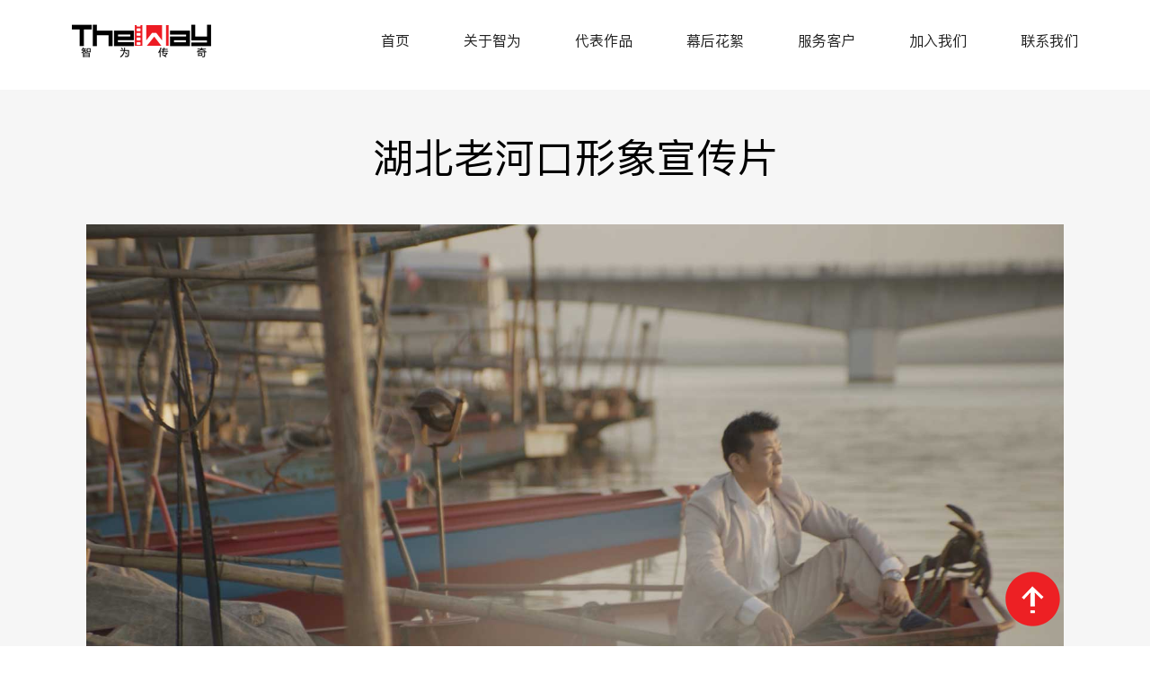

--- FILE ---
content_type: text/html;charset=utf-8
request_url: http://theway.com.cn/works_show-11-17.html
body_size: 5125
content:
<!DOCTYPE html>
<html lang="en">

<head>
    <meta charset="UTF-8">
    <meta name="viewport" content="width=device-width, initial-scale=1.0">
    <meta http-equiv="X-UA-Compatible" content="ie=edge">
    <title>湖北老河口形象宣传片 - 城市&服务 - 沈阳智为传奇广告有限公司</title>
<meta name="generator" content="CMS" />
<meta name="author" content="" />
<meta name="keywords" content="" />
<meta name="description" content="" />
    <link rel="stylesheet" href="css/bootstrap.css">
    <link rel="stylesheet" href="css/swiper.css">
    <link rel="stylesheet" href="css/css2.css"/>
    <link type="text/css" rel="stylesheet" href="css/jquery.mmenu.all.css"/>
    <link rel="stylesheet" href="css/animate.css">
    <link rel="stylesheet" href="css/index.css">
    <link rel="stylesheet" href="css/css.css">
    <script src="js/jquery-1.7.2.min.js"></script>
    <script src="js/swiper.js"></script>
    <script type="text/javascript" src="js/jquery.mmenu.min.all.js"></script>
    <script type="text/javascript" src="js/header.js"></script>
    <script src="js/wow.js"></script>
    <script type="text/javascript" src="http://api.map.baidu.com/api?key=&v=1.1&services=true"></script>
    <script type="text/javascript">
        $(function () {
            $('nav#menu').mmenu();
        });
    </script>
</head>

<body class="pt" style="background: #fff;" id="top">
<menu class="hidden-xs hidden-sm">
    <a href="http://theway.com.cn"><img src="images/5.png" alt=""></a>
    <ul>
                    <li ><a href="index.html">首页</a>
                            </li>
                    <li ><a href="about.html">关于智为</a>
                                    <div>
                                                    <a href="about.html#jianjie">公司简介</a>
                                                    <a href="about.html#wenhua">企业文化</a>
                                                    <a href="about.html#licheng">荣誉历程</a>
                                            </div>
                            </li>
                    <li ><a href="works.html">代表作品</a>
                                    <div>
                                                    <a href="works.html">城市&服务</a>
                                                    <a href="works-3-12.html">企业&产品</a>
                                                    <a href="works-3-13.html">其他</a>
                                            </div>
                            </li>
                    <li ><a href="trivia.html">幕后花絮</a>
                            </li>
                    <li ><a href="customer.html">服务客户</a>
                                    <div>
                                                    <a href="customer.html#a2">城市&服务</a>
                                                    <a href="customer.html#a1">企业&产品</a>
                                            </div>
                            </li>
                    <li ><a href="join.html">加入我们</a>
                            </li>
                    <li ><a href="contact.html">联系我们</a>
                            </li>
            </ul>
</menu>
<div class="header_wap  hidden-lg hidden-md ">
    <div class="container">
        <div class="logo"><a href="http://theway.com.cn" title=""><img alt="" src="images/5.png"></a> </div>
        <a href="#menu" class="menu"><i class="ion-ios-navicon"></i></a>
        <nav id="menu" style="opacity: 0">
            <ul>
                                    <li ><a href="index.html" title="">首页</a>
                                            </li>
                                    <li ><a href="about.html" title="">关于智为</a>
                                                    <ul>
                                                                    <li><a href="about.html#jianjie">公司简介</a></li>
                                                                    <li><a href="about.html#wenhua">企业文化</a></li>
                                                                    <li><a href="about.html#licheng">荣誉历程</a></li>
                                                            </ul>
                                            </li>
                                    <li ><a href="works.html" title="">代表作品</a>
                                                    <ul>
                                                                    <li><a href="works.html">城市&服务</a></li>
                                                                    <li><a href="works-3-12.html">企业&产品</a></li>
                                                                    <li><a href="works-3-13.html">其他</a></li>
                                                            </ul>
                                            </li>
                                    <li ><a href="trivia.html" title="">幕后花絮</a>
                                            </li>
                                    <li ><a href="customer.html" title="">服务客户</a>
                                                    <ul>
                                                                    <li><a href="customer.html#a2">城市&服务</a></li>
                                                                    <li><a href="customer.html#a1">企业&产品</a></li>
                                                            </ul>
                                            </li>
                                    <li ><a href="join.html" title="">加入我们</a>
                                            </li>
                                    <li ><a href="contact.html" title="">联系我们</a>
                                            </li>
                            </ul>
        </nav>
    </div>
</div><a href="#top" class="to_top">
    <img src="images/3.png" alt="">
</a>
<div class="w_show_padding">
    <h5 class="w_show_h5">湖北老河口形象宣传片</h5>
    <div class="wow fadeInUp">

        <video src="video/11.mp4" poster="uploads/image/20191127/1574822550.jpg" width="100%" controls></video>
    </div>
    <div class="wow fadeInUp">
        <div class="w_left">
            <a href="works_show-11-13.html">上一篇：《爱在丁香湖》微电影</a><a href="works_show-11-21.html">下一篇：吉林旅游宣传片</a>        </div>
        <a href="works.html">
            <div class="w_show_a wow fadeInUp"><img src="images/7.png" alt="">返回</div>
        </a>
    </div>
    <div style="clear: both;"></div>
    <div class=" w_show_more" style="position: relative;">
        <div style="position: relative;">
            <div class="swiper-container swiper-container2">
                <div class="swiper-wrapper row2">
                    
                    <div class="swiper-slide">
                        <a href="works_show-11-72.html">
                            <img src="uploads/image/20221026/1666776335.jpg" width="100%" alt="">
                            <pa><img src="images/2.png" alt="">湖北谷城招商宣传片</pa>
                        </a>

                    </div>
                    
                    <div class="swiper-slide">
                        <a href="works_show-11-79.html">
                            <img src="uploads/image/20230518/1684399163.jpg" width="100%" alt="">
                            <pa><img src="images/2.png" alt="">Hello, Shenyang “国际沈”宣传片</pa>
                        </a>

                    </div>
                    
                    <div class="swiper-slide">
                        <a href="works_show-11-80.html">
                            <img src="uploads/image/20241231/1735612635.gif" width="100%" alt="">
                            <pa><img src="images/2.png" alt="">沈阳招商宣传片</pa>
                        </a>

                    </div>
                    
                    <div class="swiper-slide">
                        <a href="works_show-11-69.html">
                            <img src="uploads/image/20221026/1666770710.jpg" width="100%" alt="">
                            <pa><img src="images/2.png" alt="">《襄阳IMAGE》城市形象MV</pa>
                        </a>

                    </div>
                    
                    <div class="swiper-slide">
                        <a href="works_show-11-76.html">
                            <img src="uploads/image/20221102/1667366876.jpg" width="100%" alt="">
                            <pa><img src="images/2.png" alt="">南漳招商宣传片</pa>
                        </a>

                    </div>
                    
                    <div class="swiper-slide">
                        <a href="works_show-11-78.html">
                            <img src="uploads/image/20221124/1669287415.jpg" width="100%" alt="">
                            <pa><img src="images/2.png" alt="">沈阳城市宣传片</pa>
                        </a>

                    </div>
                    
                    <div class="swiper-slide">
                        <a href="works_show-11-88.html">
                            <img src="dianying/qiye/tiexi.jpg" width="100%" alt="">
                            <pa><img src="images/2.png" alt="">铁西区形象宣传片《舞台》</pa>
                        </a>

                    </div>
                    
                    <div class="swiper-slide">
                        <a href="works_show-11-10.html">
                            <img src="uploads/image/20191127/1574827545.jpg" width="100%" alt="">
                            <pa><img src="images/2.png" alt="">襄阳旅游宣传片</pa>
                        </a>

                    </div>
                    
                    <div class="swiper-slide">
                        <a href="works_show-11-9.html">
                            <img src="uploads/image/20191127/1574828464.jpg" width="100%" alt="">
                            <pa><img src="images/2.png" alt="">襄阳招商宣传片</pa>
                        </a>

                    </div>
                    
                    <div class="swiper-slide">
                        <a href="works_show-11-68.html">
                            <img src="uploads/image/20221026/1666777957.jpg" width="100%" alt="">
                            <pa><img src="images/2.png" alt="">沈阳赛艇之都形象宣传片</pa>
                        </a>

                    </div>
                    
                    <div class="swiper-slide">
                        <a href="works_show-11-67.html">
                            <img src="uploads/image/20211228/1640678717.jpg" width="100%" alt="">
                            <pa><img src="images/2.png" alt="">鞍山市千山区形象宣传片</pa>
                        </a>

                    </div>
                    
                    <div class="swiper-slide">
                        <a href="works_show-11-13.html">
                            <img src="uploads/image/20191126/1574769240.jpg" width="100%" alt="">
                            <pa><img src="images/2.png" alt="">《爱在丁香湖》微电影</pa>
                        </a>

                    </div>
                    
                    <div class="swiper-slide">
                        <a href="works_show-11-21.html">
                            <img src="uploads/image/20191127/1574839392.jpg" width="100%" alt="">
                            <pa><img src="images/2.png" alt="">吉林旅游宣传片</pa>
                        </a>

                    </div>
                    
                    <div class="swiper-slide">
                        <a href="works_show-11-22.html">
                            <img src="uploads/image/20200312/1584002583.jpg" width="100%" alt="">
                            <pa><img src="images/2.png" alt="">襄阳城市形象宣传片</pa>
                        </a>

                    </div>
                    
                    <div class="swiper-slide">
                        <a href="works_show-11-48.html">
                            <img src="uploads/image/20200323/1584967396.jpg" width="100%" alt="">
                            <pa><img src="images/2.png" alt="">浑南区形象宣传片《大浑南.新生活》</pa>
                        </a>

                    </div>
                    
                    <div class="swiper-slide">
                        <a href="works_show-11-49.html">
                            <img src="uploads/image/20200327/1585308037.jpg" width="100%" alt="">
                            <pa><img src="images/2.png" alt="">大东区形象宣传片</pa>
                        </a>

                    </div>
                    
                    <div class="swiper-slide">
                        <a href="works_show-11-50.html">
                            <img src="uploads/image/20200327/1585308062.jpg" width="100%" alt="">
                            <pa><img src="images/2.png" alt="">浑南区形象宣传片</pa>
                        </a>

                    </div>
                    
                    <div class="swiper-slide">
                        <a href="works_show-11-51.html">
                            <img src="uploads/image/20200327/1585313981.jpg" width="100%" alt="">
                            <pa><img src="images/2.png" alt="">沈北新区旅游宣传片（深呼吸，爱上你）</pa>
                        </a>

                    </div>
                    
                    <div class="swiper-slide">
                        <a href="works_show-11-52.html">
                            <img src="uploads/image/20200327/1585309185.jpg" width="100%" alt="">
                            <pa><img src="images/2.png" alt="">沈阳城市形象宣传片《沈阳我来了》</pa>
                        </a>

                    </div>
                    
                    <div class="swiper-slide">
                        <a href="works_show-11-53.html">
                            <img src="uploads/image/20200327/1585314917.jpg" width="100%" alt="">
                            <pa><img src="images/2.png" alt="">沈阳旅游微短片（冬季篇）</pa>
                        </a>

                    </div>
                    
                    <div class="swiper-slide">
                        <a href="works_show-11-54.html">
                            <img src="uploads/image/20200327/1585310927.jpg" width="100%" alt="">
                            <pa><img src="images/2.png" alt="">沈阳旅游微短片（美食篇）</pa>
                        </a>

                    </div>
                    
                    <div class="swiper-slide">
                        <a href="works_show-11-11.html">
                            <img src="uploads/image/20200312/1583989722.jpg" width="100%" alt="">
                            <pa><img src="images/2.png" alt="">沈阳艺术节宣传片</pa>
                        </a>

                    </div>
                    
                    <div class="swiper-slide">
                        <a href="works_show-11-20.html">
                            <img src="uploads/image/20191127/1574828070.jpg" width="100%" alt="">
                            <pa><img src="images/2.png" alt="">沈阳形象宣传片（美国纽约时报广场播出版）</pa>
                        </a>

                    </div>
                    
                    <div class="swiper-slide">
                        <a href="works_show-11-8.html">
                            <img src="uploads/image/20200312/1584009827.jpg" width="100%" alt="">
                            <pa><img src="images/2.png" alt="">《阳光传奇》沈阳形象国际版MV</pa>
                        </a>

                    </div>
                                    </div>
                <!-- Add Pagination -->
            </div>
            <div class="swiper-button-next swiper-button-next2"></div>
            <div class="swiper-button-prev swiper-button-prev2"></div>
        </div>
        <div class="swiper-pagination swiper-pagination2"></div>
    </div>
</div>
<footer class="foo">
    <div style="padding-left:80px">
        <div class="end">
            Copyright ©2019 沈阳智为传奇广告有限公司 <a href="https://beian.miit.gov.cn/#/Integrated/index" rel="nofollow" target="_blank">辽ICP备19013161号-1</a> <a href="https://www.sydaxiong.com">沈阳网站建设</a>：沈阳大熊科技
        </div>
    </div>
</footer>
<footer2>
    <a href="tel:024-23923355">立即咨询</a>
</footer2></body>
<script>
    $(function () {
        if ($('.wow').length) {
            var wow = new WOW({
                boxClass: 'wow', // animated element css class (default is wow)
                animateClass: 'animated', // animation css class (default is animated)
                offset: 0, // distance to the element when triggering the animation (default is 0)
                mobile: true, // trigger animations on mobile devices (default is true)
                live: true // act on asynchronously loaded content (default is true)
            });
            wow.init();
        }
    })
</script>
<script type="text/javascript">
    //创建和初始化地图函数：
    function initMap() {
        createMap(); //创建地图
        setMapEvent(); //设置地图事件
        addMapControl(); //向地图添加控件
        addMarker(); //向地图中添加marker
    }

    //创建地图函数：
    function createMap() {
        var map = new BMap.Map("dituContent"); //在百度地图容器中创建一个地图
        var point = new BMap.Point(123.458816, 41.747182); //定义一个中心点坐标
        map.centerAndZoom(point, 17); //设定地图的中心点和坐标并将地图显示在地图容器中
        window.map = map; //将map变量存储在全局
    }

    //地图事件设置函数：
    function setMapEvent() {
        map.enableDragging(); //启用地图拖拽事件，默认启用(可不写)
        map.enableScrollWheelZoom(); //启用地图滚轮放大缩小
        map.enableDoubleClickZoom(); //启用鼠标双击放大，默认启用(可不写)
        map.enableKeyboard(); //启用键盘上下左右键移动地图
    }

    //地图控件添加函数：
    function addMapControl() {
        //向地图中添加缩放控件
        var ctrl_nav = new BMap.NavigationControl({
            anchor: BMAP_ANCHOR_TOP_LEFT,
            type: BMAP_NAVIGATION_CONTROL_LARGE
        });
        map.addControl(ctrl_nav);
        //向地图中添加缩略图控件
        var ctrl_ove = new BMap.OverviewMapControl({
            anchor: BMAP_ANCHOR_BOTTOM_RIGHT,
            isOpen: 1
        });
        map.addControl(ctrl_ove);
        //向地图中添加比例尺控件
        var ctrl_sca = new BMap.ScaleControl({
            anchor: BMAP_ANCHOR_BOTTOM_LEFT
        });
        map.addControl(ctrl_sca);
    }

    //标注点数组
    var markerArr = [{
        title: "地址：沈阳市浑南区三义街瑞宝东方大厦1903室",
        content: "联系人：陆浩然<br/>电话：024-23923355<br/>邮箱：xukai@sydaxig.com",
        point: "123.458807|41.747128",
        isOpen: 0,
        icon: {
            w: 21,
            h: 21,
            l: 0,
            t: 0,
            x: 6,
            lb: 5
        }
    }];

    //创建marker
    function addMarker() {
        for (var i = 0; i < markerArr.length; i++) {
            var json = markerArr[i];
            var p0 = json.point.split("|")[0];
            var p1 = json.point.split("|")[1];
            var point = new BMap.Point(p0, p1);
            var iconImg = createIcon(json.icon);
            var marker = new BMap.Marker(point, {
                icon: iconImg
            });
            var iw = createInfoWindow(i);
            var label = new BMap.Label(json.title, {
                "offset": new BMap.Size(json.icon.lb - json.icon.x + 10, -20)
            });
            marker.setLabel(label);
            map.addOverlay(marker);
            label.setStyle({
                borderColor: "#808080",
                color: "#333",
                cursor: "pointer"
            });

            (function () {
                var index = i;
                var _iw = createInfoWindow(i);
                var _marker = marker;
                _marker.addEventListener("click", function () {
                    this.openInfoWindow(_iw);
                });
                _iw.addEventListener("open", function () {
                    _marker.getLabel().hide();
                })
                _iw.addEventListener("close", function () {
                    _marker.getLabel().show();
                })
                label.addEventListener("click", function () {
                    _marker.openInfoWindow(_iw);
                })
                if (!!json.isOpen) {
                    label.hide();
                    _marker.openInfoWindow(_iw);
                }
            })()
        }
    }

    //创建InfoWindow
    function createInfoWindow(i) {
        var json = markerArr[i];
        var iw = new BMap.InfoWindow("<b class='iw_poi_title' title='" + json.title + "'>" + json.title +
            "</b><div class='iw_poi_content'>" + json.content + "</div>");
        return iw;
    }

    //创建一个Icon
    function createIcon(json) {
        var icon = new BMap.Icon("http://app.baidu.com/map/images/us_mk_icon.png", new BMap.Size(json.w, json.h), {
            imageOffset: new BMap.Size(-json.l, -json.t),
            infoWindowOffset: new BMap.Size(json.lb + 5, 1),
            offset: new BMap.Size(json.x, json.h)
        })
        return icon;
    }

    initMap(); //创建和初始化地图
</script>
<script>
    $('.to_top').click(function () {
        $('html, body').animate({
            scrollTop: $($.attr(this, 'href')).offset().top
        }, 800);
        return false;
    });
    $(".video_main span").click(function () {
        $(".mb").toggleClass("active")
        $(".video_play").toggleClass("active")
        var a = $(this).find(".v_1").attr("src")
        var b = $(this).find("p").html()
        $(".video_play").find("video").attr("poster", a)
        $(".video_play").find("h5").html(b)
        $(".video_play").find(".active div p").html(b)
        $(".video_play").find(".active .v_1").attr("src", a)
    })
    $(".mb").click(function () {
        $(".mb").toggleClass("active")
        $(".video_play").toggleClass("active")
    })
    $(".close1").click(function () {
        $(".mb").toggleClass("active")
        $(".video_play").toggleClass("active")
    })
    $(".slide").click(function () {
        var a = $(this).find(".v_1").attr("src")
        var b = $(this).find("p").html()
        // $(this).parents(".col-md-3").siblings().find(".active").addClass("normal")
        $(this).parents(".col-md-3").siblings().find(".active").removeClass("active")
        $(this).addClass("active")
        $(this).parents(".row2").siblings("h5").html(b)
        $(this).parents(".row2").siblings("video").attr("poster", a)
    })

    $(".open").click(function () {
        $("menu ul").toggleClass("active")
        $(this).toggleClass("active")
    })
    if ($('body').width() < 991) {
        $('menu img').attr('src', 'images/logo.png')
    }
    $(".w_show_a").mousemove(function () {
        $(this).find('img').attr('src', 'images/8.png')
    })
    $(".w_show_a").mouseout(function () {
        $(this).find('img').attr('src', 'images/7.png')
    })
    $(window).scroll(function () {
        $("menu").addClass('active')
        var a = $(".menu").offset().top;
        if (a < 60) {
            $("menu").removeClass('active')
        }
    })
</script>
<script>
    $(function () {
        setTimeout(function () {
            $("#menu").css('opacity', '1');
        }, 1);
    })
</script>
<script>
    var swiper = new Swiper('.swiper-container', {
        slidesPerView: 4,
        spaceBetween: 10,
        freeMode: true,
        navigation: {
            nextEl: '.swiper-button-next',
            prevEl: '.swiper-button-prev',
        },
        pagination: {
            el: '.swiper-pagination',
            type: 'progressbar',
            renderProgressbar: function (progressbarFillClass) {
                return '<span class="' + progressbarFillClass + '"></span>';
            }
        },
        breakpoints: {
            991: {
                slidesPerView: 2,
            },
        }
    });
</script>

</html>

--- FILE ---
content_type: text/css
request_url: http://theway.com.cn/css/css2.css
body_size: 1230
content:
*,
html,
body {
	margin: 0;
	padding: 0;
}

a,
button,
input,
optgroup,
select,
textarea {
	outline: none;
	-webkit-tap-highlight-color: rgba(0, 0, 0, 0);
	/*去掉a、input和button点击时的蓝色外边框和灰色半透明背景*/
}

a,
a:hover,
a:active,
a:visited,
a:link,
a:focus,
li,
.close {
	-webkit-tap-highlight-color: rgba(0, 0, 0, 0);
	-webkit-tap-highlight-color: transparent;
	background: none;
	outline: none;
	text-decoration: none;
}

ul,
ol,
li {
	list-style: none
}

/*手机站头部样式	*/
.header_wap {
	height: 50px;
	width: 100%;
	position: relative;
	z-index: 999;
	background: none;
	top: 0;
}

.header_wap .logo {
	width: auto;
	height: 15px;
	float: left;
	margin: 15px 0;
}

.header_wap .logo img {
	width: auto;
	height: 100%;
}

.header_wap .menu {
	width: 35px;
	position: absolute;
	top: 3px;
	right: 15px;
}

.header_wap .ion-ios-navicon {
	height: 2px;
	width: 30px;
	background: #222;
	position: relative;
	left: 0px;
	top: 17px;
	cursor: pointer;
	display: inline-block
}

.header_wap .ion-ios-navicon:after,
.header_wap .ion-ios-navicon:before {
	content: '';
	width: inherit;
	height: inherit;
	position: absolute;
	background: inherit
}

.header_wap .ion-ios-navicon:before {
	left: 0;
	bottom: 16px
}

.header_wap .ion-ios-navicon:after {
	left: 0;
	bottom: 8px
}

#menu #lg {
	width: 100%;
	float: left;
	padding-right: 15px;
	padding-bottom: 10px;
	text-align: right;
}

#menu #lg a {
	width: 25px;
	height: 25px;
	display: inline-block;
	color: #fff;
	text-transform: uppercase;
	line-height: 25px;
	text-align: center;
	background: #bf613f;
	margin-left: 4px;
}

#menu #lg a:last-child {
	background: #bb3239;
}

/*底部样式*/
.footer {
	background: #8b7a60;
	color: #fff;
	line-height: 28px;
}

.sub_contact {
	padding: 35px 0;
}

.foot_r {
	border-left: 1px #aea290 solid;
	padding: 35px 0 20px;
}

.foot_r dl {
	width: 14.2%;
	float: right;
	margin-bottom: 10px;
	text-align: right;
}

.foot_r dl dt {
	font-size: 15px;
	margin-bottom: 10px;
	line-height: 28px;
}

.foot_r dl dd {
	line-height: 28px;
}

.footer a {
	color: #fff;
}

.footer a:hover {
	opacity: 0.8
}

.copy {
	min-height: 60px;
	padding-top: 15px;
	padding-right: 70px;
	color: #bcb3a7;
	text-align: right;
	background: url(../images/sub_logo.jpg) no-repeat right center;
}

@media (max-width: 768px) {
	.sub_contact {
		float: left;
		border-bottom: 1px #aea290 solid;
	}

	.sub_contact ul {
		width: 70%;
		float: left;
	}

	.sub_contact span {
		float: right;
	}

	.foot_r {
		border-left: none;
		padding: 20px 0 20px;
	}

	.copy {
		padding-top: 0;
		padding-bottom: 60px;
		text-align: left;
		background-position: top right;
	}
}

.foo2 {
	width: 100%;
	position: fixed;
	bottom: 0;
	left: 0;
	line-height: 22px;
	color: #fff;
	text-align: center;
	background-size: cover;
	z-index: 1000;
	border-top: 1px #111 solid;
}

.foo2 li {
	width: 33.3333%;
	float: left;
	padding: 10px 0;
	background: #333;
	border-right: 1px #111 solid;
}

.foo2 li:first-child {
	background: #222;
}

.foo2 li:last-child {
	border: none;
}

.foo2 li img {
	float: none;
	display: inline-block;
	vertical-align: middle;
	margin-right: 5px;
}

.foo2 li a {
	color: #fff;
}

.headerfixed {
	position: fixed;
	top: 0;
	box-shadow: 0 0 10px #eee;
	background-color: #fff;
	z-index: 99999;
}

--- FILE ---
content_type: text/css
request_url: http://theway.com.cn/css/index.css
body_size: 2416
content:
@charset "UTF-8";


@font-face {
  font-family: 'pingfang';
  src: url(../font/PINGFANG.TTF);
}
body{
  font-family: "pingfang"!important;
}
a, a:hover {
  text-decoration: none;
  cursor: pointer;
}

.m_index {
  position: absolute;
  background: none;
  padding-bottom: 50px;
}
.m_index li a {
  color: #fff;
}
.m_index li a:hover {
  color: #fff;
}
.m_index li div a {
  color: #333;
}
.m_index li div a:hover {
  color: #333;
}

.open {
  display: none;
}

menu {
  position: absolute;
  width: 100%;
  top: 0;
  padding: 0;
  margin: 0;
  display: flex;
  padding: 40px 80px 0;
  justify-content: space-between;
  z-index: 999;
  background: none;
}
menu ul {
  /* display: flex; */
  margin: 0;
  float: right;
}
menu ul li {
  list-style: none;
  color: #fff;
  font-size: 16px;
  margin-left: 60px;
  position: relative;
  float: left;
}
menu ul li:hover::after, menu ul li.active::after {
  content: "";
  width: 70px;
  height: 3px;
  position: absolute;
  bottom: -7px;
  background: #db0000;
  left: 50%;
  transform: translateX(-50%);
}

.ban_video {
  position: relative;
}
.ban_video::after {
  content: "";
  position: absolute;
  width: 100%;
  height: 100%;
  background: rgba(0, 0, 0, 0.2);
  top: 0;
  left: 0;
}
.ban_video img {
  width: 75%;
  position: absolute;
  top: 50%;
  left: 50%;
  transform: translate(-50%, -50%);
  z-index: 1;
}
.ban_video .bbb {
  width: 75%;
  position: absolute;
  top: 50%;
  left: 50%;
  transform: translate(-50%, -50%);
  z-index: 2;
  text-align: center;
}
.ban_video .bbb h5 {
  font-size: 35px;
  color: #ed2024;
  margin: 0;
  margin-bottom: 25px;
  font-family: "Arial";
}
.ban_video .bbb h6 {
  font-size: 80px;
  color: #fff;
  margin: 0;
  font-family: "黑体";
}

.close1 {
  position: absolute;
  top: 20px;
  right: 20px;
  z-index: 9999;
}

footer2 {
  display: none;
}

.video_main {
  cursor: pointer;
}
.video_main span {
  position: relative;
}
.video_main span a {
  display: block;
}
.video_main span .a111::after {
  content: "";
  width: 100%;
  height: 100%;
  position: absolute;
  top: 0;
  left: 0;
  background: rgba(0, 0, 0, 0.4);
  z-index: 1;
}
.video_main span div {
  text-align: center;
  position: absolute;
  top: 50%;
  left: 50%;
  transform: translate(-50%, -50%);
  z-index: 2;
}
.video_main span div p {
  margin-top: 20px;
  font-size: 24px;
  color: #fff;
  margin-bottom: 0;
  white-space: nowrap;
}
.video_main .left {
  width: 50%;
  float: left;
}
.video_main .left span:nth-of-type(1) {
  display: block;
  width: 100%;
  float: left;
}
.video_main .left span:nth-of-type(n+2) {
  display: block;
  width: 50%;
  float: left;
}
.video_main .right {
  width: 50%;
  float: right;
}
.video_main .right span:nth-of-type(3) {
  display: block;
  width: 100%;
  float: left;
}
.video_main .right span:nth-of-type(1) {
  display: block;
  width: 50%;
  float: left;
}
.video_main .right span:nth-of-type(2) {
  display: block;
  width: 50%;
  float: left;
}
.video_main::after {
  content: "";
  clear: both;
  display: block;
}

.introduction::after {
  content: "";
  clear: both;
  display: block;
}
.introduction div {
  width: 50%;
  float: left;
  position: relative;
}
.introduction div span {
  display: block;
  position: absolute;
  top: 0;
  left: 0;
  width: 100%;
  height: 100%;
  padding: 85px 85px 0;
}
.introduction div span p {
  font-size: 18px;
  color: #fff;
  line-height: 2em;
  text-indent: 2em;
}
.introduction div span a {
  width: 150px;
  height: 40px;
  display: block;
  line-height: 40px;
  text-align: center;
  font-size: 14px;
  color: #ff2c2c;
  background: #fff;
}
.introduction div img {
  width: 100%;
}

footer {
  background: #333333;
  padding-top: 70px;
}
footer .fo_top {
  padding-bottom: 70px;
}
footer .fo_l {
  margin-top: 35px;
}
footer .fo_l p {
  font-size: 14px;
  color: #989898;
  letter-spacing: 2px;
  margin-top: 5px;
  margin-bottom: 0;
  text-align: center;
}
footer .fo_l ul {
  margin: 0;
  padding: 0;
}
footer .fo_l ul li {
  list-style: none;
  font-size: 14px;
  color: #d4d4d4;
  margin-bottom: 20px;
  line-height: 1em;
}
footer .fo_l ul li a{
  color: #d4d4d4;
}
footer .fo_l ul li:last-child {
  margin-bottom: 0;
}
footer .fo_r {
  display: flex;
  justify-content: space-between;
}
footer .fo_r ul {
  padding: 0;
  margin: 0;
}
footer .fo_r ul li {
  font-size: 14px;
  color: #d4d4d4;
  list-style: none;
  line-height: 2.2em;
}
footer .fo_r ul li:first-child {
  font-size: 16px;
  margin-bottom: 15px;
}
footer .fo_r ul li a {
  color: #d4d4d4;
}
footer .map {
  width: 100%;
  height: 130px;
  border: 1px solid #3f3f3f;
  margin-top: 10px;
  padding: 20px 15px;
}
footer .end {
  height: 100px;
  border-top: 2px solid #2d2d2d;
  line-height: 100px;
  font-size: 12px;
  color: #777;
}
footer .end a {
  color: #777;
}

.to_top {
  position: fixed;
  bottom: 3%;
  right: 100px;
  z-index: 11;
}

.mb {
  position: fixed;
  top: 0;
  left: 0;
  width: 100%;
  height: 100%;
  background: rgba(0, 0, 0, 0.8);
  z-index: 100;
  transition: 0.4s;
  opacity: 0;
  visibility: hidden;
  z-index: 10;
}
.mb.active {
  opacity: 1;
  visibility: visible;
}

.video_play {
  position: fixed;
  top: 50%;
  left: 50%;
  transform: translate(-50%, -50%);
  width: 50%;
  padding: 4%;
  background: rgba(0, 0, 0, 0.8);
  z-index: 100;
  transition: 0.4s;
  opacity: 0;
  border: 10px solid #9f9f9f;
  visibility: hidden;
  z-index: 999;
}
.video_play.active {
  opacity: 1;
  visibility: visible;
}
.video_play h5 {
  margin: 25px 0;
  font-size: 24px;
  color: #fff;
}
.video_play a {
  display: inline-block;
  width: 125px;
  height: 32px;
  line-height: 32px;
  text-align: center;
  font-size: 14px;
  color: #fff;
  background: #ff2c2c;
  margin-top: 50px;
}
.video_play .row2 {
  margin: 0 -7.5px;
}
.video_play .row2 .col-md-3 {
  padding: 0 7.5px;
}
.video_play .row2 .col-md-3 .slide {
  position: relative;
}
.video_play .row2 .col-md-3 .slide.active div {
  background: none;
}
.video_play .row2 .col-md-3 .slide div {
  width: 100%;
  height: 100%;
  text-align: center;
  position: absolute;
  top: 50%;
  left: 50%;
  transform: translate(-50%, -50%);
  background: rgba(0, 0, 0, 0.6);
  padding-top: 12%;
}
.video_play .row2 .col-md-3 .slide div p {
  margin-top: 10px;
  font-size: 16px;
  color: #fff;
  width: 100%;
  margin-bottom: 0;
  text-align: left;
  overflow: hidden;
  white-space: nowrap;
  text-align: center;
}
.video_play .row2 .col-md-3 .slide div img {
  width: 30px;
}

@media (max-width: 1440px) {
  .introduction div span {
    padding: 35px 35px 0;
  }
  .introduction div span p {
    font-size: 16px;
    line-height: 1.7em;
  }

  .video_main span div p {
    margin-top: 15px;
    font-size: 18px;
  }
  .video_main span div img {
    width: 40px;
  }

  .video_play {
    width: 60%;
  }
}
@media (max-width: 1199px) {
  footer .fo_l p {
    letter-spacing: 0px;
  }

  menu ul li {
    margin-left: 30px;
  }
  menu ul li::after, menu ul li.active::after {
    width: 60px;
  }

  .video_play {
    width: 70%;
  }

  .close1 {
    top: 10px;
    right: 10px;
    z-index: 9999;
  }

  .ban_video .bbb h5 {
    font-size: 28px;
    margin-bottom: 20px;
  }
  .ban_video .bbb h6 {
    font-size: 50px;
  }
}
@media (max-width: 991px) {
  .loop1::after{
    content: "坚持做最好的影视作品";
    position: absolute;
    top: 50%;
    left: 50%;
    transform: translate(-50%,-50%);
    font-size: 50px;
    color: #fff;
    letter-spacing: 8px;
    opacity: 0.8;
    font-family: "黑体";
    z-index: 999;
    width: 100%;
    text-align: center;
  }
  .ban_video::after{
    content:none;
    display: none;
  }
  .ban_video .bbb h5 {
    font-size: 24px;
    margin-bottom: 15px;
  }
  .ban_video .bbb h6 {
    font-size: 40px;
  }

  body {
    padding-top: 0px;
    padding-bottom: 50px;
  }

  .open {
    display: block;
  }

  footer {
    padding-top: 0;
    display: none;
  }
  footer .sfb {
    display: none;
  }
  footer .fo_l .col-md-4 {
    display: none;
  }
  footer .end {
    display: none;
  }
  footer .cnmm {
    display: none;
  }
  footer .fo_top {
    padding-bottom: 20px;
  }

  footer .fo_l ul li {
    font-size: 12px;
    margin-bottom: 10px;
  }

  footer .fo_l ul li:nth-of-type(2),
footer .fo_l ul li:nth-of-type(4),
footer .fo_l ul li:nth-of-type(5) {
    display: none;
  }

  footer2 {
    display: block;
    width: 100%;
    height: 50px;
    position: fixed;
    bottom: 0;
    left: 0;
    background: #222;
    font-size: 18px;
    text-align: center;
    line-height: 50px;
    z-index: 10;
  }
  footer2 a {
    color: #fff;
  }
  footer2 a:hover{
    color: #fff;
  }

  menu {
    padding: 0px 15px 0;
    position: fixed;
    display: block;
    width: 100%;
    height: 60px;
    line-height: 60px;
    background: #111;
    z-index: 10;
  }
  menu img {
    width: 130px;
    line-height: 60px;
  }
  menu ul {
    position: fixed;
    width: 40%;
    height: 100%;
    text-align: center;
    padding-top: 60px;
    padding-left: 0px;
    top: 0;
    right: 0;
    flex-direction: column;
    background: #111;
    transform: translateX(100%);
    transition: 0.4s;
  }
  menu ul.active {
    transform: translateX(0%);
  }
  menu ul li {
    line-height: 40px;
    margin: 0;
    width: 100%;
    margin-bottom: 5px;
  }
  menu ul li:hover::after, menu ul li.active::after {
    bottom: 0;
  }
  menu .open {
    width: 50px;
    height: 50px;
    background: #111;
    float: right;
    margin-top: 5px;
    position: relative;
  }
  menu .open span {
    width: 40px;
    height: 2px;
    background: #fff;
    display: block;
    position: absolute;
    left: 50%;
    transition: 0.4s;
  }
  menu .open span:nth-of-type(1) {
    top: 15px;
    transform: translate(-50%, -50%);
  }
  menu .open span:nth-of-type(2) {
    top: 25px;
    transform: translate(-50%, -50%);
  }
  menu .open span:nth-of-type(3) {
    top: 35px;
    transform: translate(-50%, -50%);
  }
  menu .open.active span:nth-of-type(1) {
    top: 50%;
    transform: translate(-50%, -50%) rotate(45deg);
  }
  menu .open.active span:nth-of-type(2) {
    opacity: 0;
  }
  menu .open.active span:nth-of-type(3) {
    top: 50%;
    transform: translate(-50%, -50%) rotate(-45deg);
  }

  .video_play {
    width: 80%;
  }

  .video_play .row2 .col-md-3 {
    margin-bottom: 15px;
  }

  .video_play a {
    width: 100px;
    height: 28px;
    line-height: 28px;
    margin-top: 5px;
  }

  .video_play h5 {
    margin: 10px 0;
    font-size: 18px;
    color: #fff;
  }

  .video_main .left {
    width: 100%;
  }

  .video_main .right {
    width: 100%;
  }

  .introduction div {
    width: 100%;
  }

  .to_top {
    bottom: 70px;
    right: 15px;
  }
  .to_top img {
    width: 40px;
  }

  .close1 {
    display: none;
  }
}
@media (max-width: 767px) {
  .loop1::after{
    font-size: 25px;
    letter-spacing: 3px;
  }
  .introduction div span a {
    width: 120px;
    height: 30px;
    line-height: 30px;
    font-size: 12px;
  }
  .introduction .t{
    height: 215px;
  }
  .introduction .t img{
    height: 100%;
  }
  .ban_video .bbb h5 {
    font-size: 16px;
    margin-bottom: 15px;
  }
  .ban_video .bbb h6 {
    font-size: 21px;
  }

  menu img {
    width: 100px;
  }

  .video_main span div p {
    margin-top: 10px;
    font-size: 12px;
  }

  .video_main span div img {
    width: 30px;
  }

  .introduction div span {
    padding: 15px;
  }
  .introduction div span p {
    font-size: 12px;
    line-height: 1.5em;
  }

  .video_play .row2 .col-md-3 .slide div {
    padding: 0;
  }
  .video_play .row2 .col-md-3 .slide div p {
    display: none;
  }
  .video_play .row2 .col-md-3 .slide div img {
    position: absolute;
    top: 50%;
    left: 50%;
    transform: translate(-50%, -50%);
  }

  .video_play h5 {
    font-size: 15px;
  }

  .video_play {
    width: 90%;
  }
}

/*# sourceMappingURL=index.css.map */


--- FILE ---
content_type: text/css
request_url: http://theway.com.cn/css/css.css
body_size: 4190
content:
@charset "UTF-8";

footer {
  padding: 0;
}

menu {
  height: 100px;
  padding-bottom: 50px;
  background: none;
  align-items: center;
  position: fixed;
  transition: 0.4s;
}

menu.active {
  padding-top: 28px;
  height: 65px;
  padding-bottom: 25px;
  box-shadow: 0 2px 10px #dfdfdf;
  background: #fff;
}

menu ul li {
  color: #222;
  position: relative;
}

menu ul li div {
  transition: 0.4s;
  position: absolute;
  left: -3px;
  top: 26px;
  opacity: 0;
  visibility: hidden;
  background: #fff;
}

menu ul li div a {
  white-space: nowrap;
  height: 40px;
  line-height: 40px;
  width: 140px;
  display: block;
  background: #fff;
  transition: 0.4s;
  padding-left: 15px;
}

menu ul li div a:first-child {
  background: #efefef;
}

menu ul li div a:hover {
  background: #efefef;
}

menu ul li a {
  color: #222;
}

menu ul li a:hover {
  color: #222;
}

menu ul li:hover div {
  opacity: 1;
  visibility: visible;
}

.pt {
  padding-top: 100px;
}

.work_top {
  background: #f6f6f6;
}

.work_top h4 {
  font-size: 20px;
  color: #9d9d9d;
  margin: 75px 0 40px;
  text-align: center;
  line-height: 1.8em;
}

.work_top .w_t {
  text-align: center;
  margin-bottom: 50px;
}

.work_top .w_t a {
  display: inline-block;
  width: 155px;
  height: 35px;
  line-height: 35px;
  border-radius: 20px;
  text-align: center;
  border: 1px solid #9d9d9d;
  color: #9d9d9d;
  font-size: 14px;
  margin: 0 7.5px;
  transition: 0.4s;
}

.work_top .w_t a:hover,
.work_top .w_t a.active {
  border: 1px solid #db0000;
  color: #fff;
  background: #db0000;
}

.work_main {
  background: #f6f6f6;
  padding: 0 10px 30px;
}

.work_main .row2 {
  margin: -5px;
  display: flex;
  justify-content: start;
  flex-wrap: wrap;
}

.work_main .row2 a {
  padding: 5px;
  width: 33.3333333%;
  position: relative;
}

.work_main .row2 a div {
  overflow: hidden;
  position: relative;
}

.work_main .row2 a div::after {
  content: "";
  width: 100%;
  height: 100%;
  background: rgba(0, 0, 0, 0.2);
  position: absolute;
  top: 0;
  left: 0;
  z-index: 1;
}

.work_main .row2 a img {
  transition: 0.4s;
}

.work_main .row2 a pa {
  position: absolute;
  display: block;
  bottom: 0;
  left: 0;
  margin: 0 15px 30px 30px;
  font-size: 24px;
  color: #fff;
  display: -webkit-box;
  -webkit-line-clamp: 1;
  -webkit-box-orient: vertical;
  overflow: hidden;
  z-index: 2;
}

.work_main .row2 a pa img {
  width: 50px;
  margin-right: 15px;
}

.work_main .row2 a:hover img {
  transform: scale(1.2);
}

.work_main .row2 a:hover pa img {
  transform: scale(1);
}

.work_main .w_more {
  text-align: center;
  height: 140px;
  line-height: 140px;
}

.w_show_h5 {
  margin: 50px 0;
  font-size: 45px;
  color: #000;
  text-align: center;
}

.w_show_a {
  float: right;
  width: 30%;
  margin: 100px 0 0;
  font-size: 15px;
  color: #777;
  text-align: right;
}

.w_show_a img {
  margin-right: 10px;
}

.w_show_padding {
  padding: 1px 7.5%;
  background: #f6f6f6;
  overflow: hidden;
}

.w_show_padding .w_left {
  width: 70%;
  float: left;
  margin-top: 90px;
}

.w_show_padding .w_left a {
  display: block;
  font-size: 18px;
  color: #666666;
  margin-bottom: 8px;
  transition: 0.4s;
}

.w_show_padding .w_left a:hover {
  color: #db0000;
}

.a1 {
  background: url(../images/28.jpg) no-repeat;
  background-size: cover;
  background-position: bottom right;
  overflow: hidden;
}

.a1 .w_t {
  padding-left: 7%;
  margin-bottom: 45px;
  position: relative;
}

.a1 .w_t a {
  display: inline-block;
  height: 43px;
  width: 140px;
  background: #d8d8d8;
  font-size: 20px;
  color: #222222;
  line-height: 43px;
  text-align: center;
  transform: skewX(45deg);
  transition: 0.4s;
  position: relative;
}

.a1 .w_t a:first-of-type::after {
  content: "";
  position: absolute;
  top: 0;
  left: -26px;
  width: 43px;
  height: 43px;
  background: #222222;
  transform: skew(-45deg);
  -webkit-clip-path: polygon(0 0, 0% 100%, 100% 100%);
  -moz-clip-path: polygon(0 0, 0% 100%, 100% 100%);
  -ms-clip-path: polygon(0 0, 0% 100%, 100% 100%);
  -o-clip-path: polygon(0 0, 0% 100%, 100% 100%);
  clip-path: polygon(0 0, 0% 100%, 100% 100%);
}

.a1 .w_t a span {
  transform: skewX(-45deg);
  display: inline-block;
}

.a1 .w_t a:hover,
.a1 .w_t a.active {
  background: #ed2024;
  color: #fff;
}

.a1 .a2 {
  padding-left: 20%;
  padding-top: 200px;
}

.a1 .a2 h5 {
  font-size: 20px;
  color: #ed2024;
  margin: 0;
  text-transform: uppercase;
  font-family: "Arial";
}

.a1 .a2 h6 {
  font-size: 35px;
  color: #222;
  margin-top: 20px;
  margin-bottom: 160px;
  font-family: "黑体";
}

.a1 .a2 .ic {
  margin-bottom: 140px;
  display: flex;
}

.a1 .a2 .ic .div {
  width: 120px;
}

.a1 .a2 .ic .div div {
  width: 70px;
  height: 70px;
  border-radius: 50%;
  display: flex;
  justify-content: center;
  align-items: center;
  border: 1px solid #cdcdcd;
  transition: 0.8s;
}

.a1 .a2 .ic .div div img:nth-of-type(2) {
  display: none;
}

.a1 .a2 .ic .div p {
  width: 70px;
  margin-top: 15px;
  color: #222222;
  font-size: 15px;
  margin-bottom: 0;
  text-align: center;
}

.a1 .a2 .ic .div:hover div,
.a1 .a2 .ic .div.active div {
  border: 1px solid #ed2024;
  background: #ed2024;
  transform: rotateY(360deg);
}

.a1 .a2 .ic .div:hover div img:nth-of-type(1),
.a1 .a2 .ic .div.active div img:nth-of-type(1) {
  display: none;
}

.a1 .a2 .ic .div:hover div img:nth-of-type(2),
.a1 .a2 .ic .div.active div img:nth-of-type(2) {
  display: block;
}

.swiper-pagination2 {
  position: relative;
  height: 15px;
}

.w_show_more {
  padding-bottom: 0px;
  margin-bottom: 100px;
  margin-top: 80px;
}

.w_show_more .swiper-button-next2 {
  right: -50px;
  outline: none;
  background: url(../images/22.png) no-repeat;
  background-size: 100% 100%;
  opacity: 0.4;
  transition: 0.4s;
}

.w_show_more .swiper-button-next2:hover {
  opacity: 1;
}

.w_show_more .swiper-button-prev2 {
  left: -50px;
  outline: none;
  background: url(../images/22.png) no-repeat;
  background-size: 100% 100%;
  transform: rotate(180deg);
  opacity: 0.4;
  transition: 0.4s;
}

.w_show_more .swiper-button-prev2:hover {
  opacity: 1;
}

.w_show_more .swiper-button-disabled {
  opacity: 0.4;
}

.w_show_more .swiper-pagination2 {
  width: 100%;
  height: 15px;
  left: 0;
  top: auto;
  bottom: 0;
  background: #e8e8e8;
  margin-top: 50px;
}

.w_show_more .swiper-pagination2 span {
  background: #cacaca;
}

.w_show_more .row2 div {
  width: 25%;
  position: relative;
  cursor: pointer;
  padding-bottom: 0;
  padding-top: 0px;
  overflow: hidden;
}

.w_show_more .row2 div img {
  transition: 0.4s;
}

.w_show_more .row2 div pa {
  position: absolute;
  display: block;
  bottom: 0;
  left: 0;
  margin: 0 15px 30px 30px;
  font-size: 18px;
  color: #fff;
  display: -webkit-box;
  -webkit-line-clamp: 1;
  -webkit-box-orient: vertical;
  overflow: hidden;
}

.w_show_more .row2 div pa img {
  width: 35px;
  margin-right: 15px;
}

.w_show_more .row2 div:hover img {
  transform: scale(1.2);
}

.w_show_more .row2 div:hover pa img {
  transform: scale(1);
}

.j_ban {
  margin-top: 100px;
  padding: 5% 7.5%;
  background: #ebebeb;
}

.j_b::after {
  content: "";
  clear: both;
  display: block;
}

.j_b .j_l {
  width: 65%;
  height: 900px;
  padding: 15px;
  float: left;
  display: flex;
  justify-content: center;
  align-items: center;
}

.j_b .j_l .ll {
  width: 80%;
  margin: 0px;
  padding: 0px;
}

.j_b .j_l .ll li {
  border-top: 1px solid #b0b1b1;
}

.j_b .j_l .ll li:last-of-type {
  border-bottom: 1px solid #b0b1b1;
}

.j_b .j_l .ll li .la {
  height: 60px;
  line-height: 60px;
  font-size: 20px;
  color: #333;
  padding: 0 20px;
  position: relative;
  cursor: pointer;
}

.j_b .j_l .ll li .la img {
  position: absolute;
  right: 20px;
  top: 50%;
  transform: translateY(-50%);
  transition: 0.4s;
}

.j_b .j_l .ll li .lb {
  height: 0px;
  padding: 0px 20px;
  background: #b0b1b1;
  transition: 0.4s;
  overflow: hidden;
  opacity: 0;
}

.j_b .j_l .ll li .lb h6 {
  margin: 0;
  padding-top: 25px;
  font-size: 14px;
  line-height: 1.8em;
  color: #fff;
  display: flex;
  align-items: center;
  justify-content: start;
}

.j_b .j_l .ll li .lb h6 span {
  margin-right: 50px;
}

.j_b .j_l .ll li .lb h6 span:last-child {
  margin-right: 0;
}

.j_b .j_l .ll li .lb div {
  font-size: 14px;
  color: #fff;
  padding-bottom: 15px;
  line-height: 2em;
}

.j_b .j_l .ll li .lb div p {
  margin: 0;
}

.j_b .j_l .ll li.active .la img {
  transform: translateY(-50%) rotate(180deg);
}

.j_b .j_l .ll li.active .lb {
  /* height: auto; */
  opacity: 1;
}

.j_b .j_r {
  width: 35%;
  float: left;
  padding: 15px 30px;
  background: url(../images/30.jpg) no-repeat;
  background-size: cover;
  background-position: right bottom;
  height: 900px;
  display: flex;
  justify-content: center;
  align-items: center;
  padding-bottom: 250px;
}

.j_b .j_r .jj h5 {
  font-size: 22px;
  color: #ffffff;
  font-weight: 100;
  margin: 0;
  line-height: 1.6em;
  margin-bottom: 70px;
}

.j_b .j_r .jj h6 {
  font-size: 19px;
  line-height: 1.6em;
  font-weight: 100;
  color: #fff;
  margin: 0;
  margin-bottom: 30px;
}
.j_b .j_r .jj h6 a{
  color: #fff;
}
.j_b .j_r .jj h6 img {
  margin-right: 10px;
  float: left;
}

.c_ban {
  height: 300px;
  background: url(../images/fw_02.jpg) no-repeat;
  background-size: 100% 100%;
  background-position: top right;
  display: flex;
  align-items: center;
  margin-top: 100px;
}

.c_ban div {
  margin-left: 20%;
}

.c_ban div h5 {
  font-size: 16px;
  color: #fff;
  text-transform: uppercase;
  margin: 0;
  margin-bottom: 20px;
  font-family: "Arial";
}

.c_ban div h6 {
  font-size: 28px;
  color: #fff;
  margin: 0;
  font-family: "黑体"!important;
  font-weight: 300;
  line-height: 1.7em;
  margin-bottom: 0px;
}

.c_ban div a {
  color: #222222;
  font-size: 18px;
  display: inline-block;
  margin-right: 30px;
}

.c_ban div a.active {
  color: #fff;
  background: url(../images/21.png) no-repeat;
  background-position: bottom;
  background-size: 100% auto;
  padding-bottom: 12px;
}

.c_main::after {
  content: "";
  clear: both;
  display: block;
}

.c_main a {
  display: block;
  width: 16.666666%;
  float: left;
  position: relative;
}

.c_main a img {
  width: 100%;
}

.c_main a div {
  width: 100%;
  height: 100%;
  top: 0;
  left: 0;
  opacity: 1;
  z-index: 1;
  transition: 0.4s;
  border-top: 1px solid #e9e9e9;
  border-right: 1px solid #e9e9e9;
}

.c_main a div:hover {
  opacity: 1;
}

.c_main a img {
  transition: 0.4s;
}

.fw_main::after {
  content: "";
  clear: both;
  display: block;
}

.fw_main {
  border-top: 1px solid #e9e9e9;
}

.fw_main a {
  height: 115px;
  width: 33.3333%;
  display: block;
  float: left;
  background: #ffffff;
  font-size: 26px;
  color: #666;
  line-height: 115px;
  text-align: center;
  border-bottom: 1px solid #e9e9e9;
  border-right: 1px solid #e9e9e9;
}

.con_main {
  height: 930px;
  margin-top: 100px;
}

.zzz {
  width: 50%;
  height: 100%;
  float: left;
}

.vv {
  height: 60%;
}

.con_main .div1 {
  width: 100%;
  height: 100%;
  background-repeat: no-repeat;
  background-position: center;
  background-size: cover;
  float: left;
}

.zx1 {
  width: 85%;
  margin: auto;
}

.zx2 {
  display: flex;
  justify-content: space-between;
}

.ccc {
  padding: 0 20px;
}

.nm {}

.con_main .div2 {
  width: 100%;
  height: 40%;
  background: url(../images/new2.jpg) #333 no-repeat;
  background-size: auto 100%;
  background-position: right;
  float: left;
  display: flex;
  justify-content: center;
  align-items: center;
}

.con_main .div2 h4 {
  margin: 0;
  font-size: 36px;
  color: #fff;
  margin-bottom: 40px;
}

.con_main .div2 h5 {
  margin: 0;
  font-size: 24px;
  color: #fff;
  margin-bottom: 15px;
}

.con_main .div2 h6 {
  margin: 0;
  font-size: 20px;
  color: #888888;
  margin-bottom: 50px;
}
.con_main .div2 h6 a{
  color: #888888;
}
.con_main .div2 h6:last-of-type {
  margin-bottom: 0;
}

.con_main .div3 {
  width: 50%;
  height: 100%;
  float: left;
  background: url(../images/map.jpg) no-repeat;
  background-position: center center;
  background-size: cover;
}

.con_form {
  background: url(../images/35.jpg) no-repeat;
  background-position: right bottom;
  background-size: cover;
  padding: 75px;
  display: flex;
  justify-content: space-between;
  align-items: center;
}

.con_form .con_l {
  font-size: 24px;
  color: #ffffff;
  width: 20%;
}

.con_form .cf {
  width: 80%;
  display: flex;
  justify-content: space-between;
  align-items: center;
}

.con_form .cf div {
  flex: 1;
  margin-right: 10px;
}

.con_form .cf div input {
  width: 100%;
  height: 65px;
  background: #fff;
  float: left;
  border: none;
  padding-left: 15px;
}

.con_form .cf div:last-of-type {
  flex: 2.5;
  margin-right: 0px;
}

.con_form .cf button {
  color: #ed1b23;
  position: absolute;
  border: none;
  background: none;
  top: 50%;
  right: 30px;
  transform: translateY(-50%);
}

.t_ban {
  height: 550px;
  background: url(../images/39.jpg) no-repeat;
  background-position: right bottom;
  background-size: cover;
  position: relative;
}

.t_ban div {
  margin-left: 15%;
  position: absolute;
  top: 50%;
  transform: translateY(-50%);
}

.t_ban div h5 {
  margin: 0;
  font-size: 20px;
  color: #ed2024;
  font-family: "Arial";
  margin-bottom: 10px;
}

.t_ban div h6 {
  margin: 0;
  font-size: 35px;
  color: #222222;
  font-family: "黑体";
}

.t_container {
  padding: 0 10px 30px;
}

.t_container .row2 {
  margin: 0 -5px;
}

.t_container .row2::after {
  content: "";
  clear: both;
  display: block;
}

.t_container .row2 .t_div {
  width: 25%;
  float: left;
  padding: 0 5px;
  margin-bottom: 10px;
  position: relative;
}

.t_container .row2 .t_div a {
  position: relative;
  display: block;
}

.t_container .row2 .t_div a .bf {
  position: absolute;
  top: 50%;
  left: 50%;
  transform: translate(-50%, -50%);
}

.t_container .row2 .t_div a::after {
  content: "";
  width: 100%;
  height: 100%;
  opacity: 0;
  position: absolute;
  top: 50%;
  left: 50%;
  transform: translate(-50%, -50%);
  background: rgba(0, 0, 0, 0.3);
  z-index: 1;
  transition: 0.4s;
}

.t_container .row2 .t_div a::before {
  content: attr(data-name);
  color: #fff;
  font-size: 20px;
  position: absolute;
  top: 70% !important;
  left: 50%;
  opacity: 0;
  transition: 0.4s;
  transform: translate(-50%, -50%);
  width: 100%;
  z-index: 2;
  display: -webkit-box;
  -webkit-line-clamp: 1;
  -webkit-box-orient: vertical;
  overflow: hidden;
  text-align: center;
}

.t_container .row2 .t_div a:hover::before {
  opacity: 1;
}

.t_container .row2 .t_div a:hover::after {
  opacity: 1;
}

.t_container .row2 .t_div a:hover .bf {
  z-index: 2;
}

.t_container .row2 .t_div a:hover {
  z-index: 10;
}

.t_more {
  height: 135px;
  position: relative;
}

.t_more span {
  position: absolute;
  top: 50%;
  left: 50%;
  transform: translate(-50%, -50%);
}

.v_text span {
  font-size: 36px;
  color: #222222;
  margin: 60px 0 50px;
  display: block;
}
.v_text img{
  width: 100%;
  margin-bottom: 10px;
}
.v_text p{
  margin: 0;
}
.v_text {
  font-size: 20px;
  color: #444;
  line-height: 2em;
  margin: 0;
}

.img_text span {
  font-size: 36px;
  color: #222222;
  margin: 60px 0 0px;
  display: block;
}

.img_text p {
  font-size: 20px;
  color: #444;
  line-height: 2em;
  margin: 50px 0;
}

.dzz {
  height: 160px;
  background: #f6f6f6;
  line-height: 160px;
  text-align: center;
  font-size: 40px;
}
@media(max-width:1600px){
  .con_main .div2 h5 {
    font-size: 21px;
  }

  .con_main .div2 h6 {
    font-size: 16px;
  }
}
@media (max-width: 1500px) {
  .zzz {
    width: 60%;
  }

  .con_main .div1 {
    width: 100%;
  }

  .con_main .div2 {
    width: 100%;
  }

  .con_main .div3 {
    width: 40%;
  }

}

@media (max-width: 1300px) {
  .j_b .j_l .ll {
    width: 90%;
  }

  .zzz {
    width: 65%;
  }

  .con_main .div1 {
    width: 100%;
  }

  .con_main .div2 {
    width: 100%;
  }

  .con_main .div3 {
    width: 35%;
  }

  .con_form {
    flex-direction: column;
  }

  .con_form .con_l {
    width: 100%;
  }

  .con_form .cf {
    width: 100%;
    margin-top: 10px;
  }
}

@media (max-width: 1199px) {
  .zzz {
    width: 70%;
  }

  .vv {
    height: 65%;
  }

  .con_main .div1 {
    height: 100%;
  }

  .con_main .div2 {
    height: 35%;
  }

  .con_main .div3 {
    width: 30%;
  }

  .t_ban {
    height: 400px;
  }

  .a1 .a2 {
    padding-left: 15%;
    padding-top: 100px;
  }

  .w_show_more .row2 div pa {
    font-size: 15px;
    margin: 0 5px 15px 15px;
  }

  .w_show_more .row2 div pa img {
    width: 28px;
    margin-right: 5px;
  }

  .w_show_h5 {
    margin: 35px 0;
    font-size: 30px;
  }

  .w_show_a {
    margin: 90px 0 0;
  }

  .work_main .row2 a pa {
    margin: 0 10px 20px 20px;
    font-size: 21px;
  }

  .work_main .row2 a pa img {
    width: 40px;
  }

  .j_b .j_r .jj h5 {
    font-size: 24px;
  }

  .j_b .j_r .jj h6 {
    font-size: 21px;
  }

  .c_ban {
    height: 400px;
  }

  .c_ban div h5 {
    margin-bottom: 30px;
  }

  .c_ban div h6 {
    font-size: 25px;
    line-height: 1.8em;
    margin-bottom: 20px;
  }

  .c_main a {
    width: 20%;
  }

  .con_main {
    height: 600px;
  }

  .con_main .div2 h4 {
    font-size: 30px;
    margin-bottom: 35px;
  }

  .con_main .div2 h5 {
    font-size: 21px;
    margin-bottom: 10px;
  }

  .con_main .div2 h6 {
    font-size: 18px;
    margin-bottom: 40px;
  }

  .t_container .row2 .t_div {
    width: 33.33333%;
  }

  .dzz {
    height: 120px;
    line-height: 120px;
    font-size: 32px;
  }
}

@media (max-width: 991px) {
  .zzz {
    width: 100%;
  }

  .con_main .div1 {
    height: 200px;
  }

  .con_main .div2 {
    height: 200px;
  }

  .con_main .div3 {
    height: 400px;
  }

  .c_ban {
    margin-top: 0px;
  }

  .j_b .j_r {
    padding: 15px 6%;
  }

  .j_ban {
    margin-top: 0;
  }

  .pt {
    padding-top: 0px;
  }

  .a1 .a2 {
    padding-left: 15%;
    padding-top: 50px;
  }

  .a1 .a2 .ic {
    margin-bottom: 70px;
  }

  menu {
    position: fixed;
    top: 0;
    height: 60px;
    background: #111;
  }

  menu ul li {
    color: #fff;
  }

  menu ul li a {
    color: #fff;
  }

  .work_main .row2 a {
    width: 50%;
  }

  .work_main .row2 a pa {
    margin: 0 10px 20px 20px;
    font-size: 21px;
  }

  .work_main .row2 a pa img {
    width: 40px;
  }

  menu ul li div {
    display: none;
  }

  .w_show_h5 {
    margin: 20px 0;
    font-size: 21px;
  }

  .w_show_padding .w_left a {
    font-size: 14px;
  }

  .w_show_more {
    padding-bottom: 30px;
    margin-bottom: 50px;
    margin-top: 20px;
  }

  .w_show_padding .w_left {
    margin-top: 30px;
  }

  .w_show_a {
    margin: 31px 0 0;
  }

  .j_b .j_r,
  .j_b .j_l {
    width: 100%;
  }

  .j_b .j_l {
    height: auto;
  }

  .j_b .j_r {
    height: auto;
  }

  .j_b .j_r .jj h5 {
    margin-top: 30px;
    margin-bottom: 40px;
  }

  .j_b .j_r .jj h6 {
    margin-bottom: 20px;
  }

  .c_ban div {
    margin-left: 10%;
  }

  .c_main a {
    width: 25%;
  }

  .con_main {
    height: auto;
    display: flex;
    flex-wrap: wrap;
  }

  .zzz {
    width: 100%;
  }

  .con_main .div1 {
    width: 100%;
    height: 500px;
    float: none;
    order: 1;
  }

  .con_main .div2 {
    width: 100%;
    height: auto;
    float: none;
    order: 3;
    padding: 30px 15px;
    display: block;
  }

  .con_main .div3 {
    width: 100%;
    height: 500px;
    float: none;
    order: 2;
  }

  .con_main .div2 h4 {
    font-size: 21px;
    margin-bottom: 15px;
  }

  .con_main .div2 h5 {
    font-size: 16px;
    margin-bottom: 10px;
  }

  .con_main .div2 h6 {
    font-size: 13px;
    margin-bottom: 20px;
  }

  .con_form {
    padding: 15px;
  }

  .con_form .con_l {
    font-size: 18px;
  }

  .con_form .cf {
    flex-wrap: wrap;
  }

  .con_form .cf div {
    width: 50%;
    margin-right: 0px;
    flex: none;
    margin-bottom: 10px;
    padding: 0 5px;
  }

  .con_form .con_l {
    padding-left: 5px;
  }

  .con_form .cf div:last-of-type {
    width: 100%;
    flex: none;
  }

  .con_form .cf div input {
    height: 50px;
  }

  .t_more {
    height: 100px;
  }

  .t_ban {
    height: 200px;
  }

  .t_ban div h5 {
    font-size: 16px;
    margin-bottom: 5px;
  }

  .t_ban div h6 {
    font-size: 21px;
  }

  .img_text span {
    font-size: 21px;
    margin: 30px 0 0px;
  }

  .img_text p {
    font-size: 14px;
    margin: 25px 0;
  }

  .v_text p {
    font-size: 14px;
    margin-bottom: 0;
  }

  .v_text span {
    font-size: 21px;
    margin: 30px 0 30px;
  }

  .con_main {
    margin-top: 0;
  }
  .j_b .j_r{
    justify-content: start;
  }
}

@media (max-width: 767px) {
  .zx2 {
    flex-direction: column;
    justify-content: start;
  }

  .zx2 .ccc {
    padding: 0;
  }

  .con_main .div1 {
    height: 200px;
  }

  .con_main .div2 {
    height: 250px;
    padding-left: 20px;
  }

  .zx1 {
    width: 100%;
    margin: auto;
  }

  .nm {
    margin-bottom: 10px;
  }

  .con_main .div3 {
    height: 300px;
    background-size: 130%;

  }

  .dzz {
    height: 50px;
    line-height: 50px;
    font-size: 20px;
  }

  .v_text span {
    font-size: 18px;
    margin: 15px 0;
  }

  .v_text p {
    font-size: 14px;
    line-height: 1.7em;
  }

  .img_text span {
    font-size: 18px;
    margin: 15px 0 0px;
  }

  .img_text p {
    font-size: 14px;
    margin: 15px 0;
    line-height: 1.7em;
  }

  .a1 .w_t {
    margin-bottom: 15px;
  }

  .a1 .w_t a {
    height: 36px;
    width: 100px;
    font-size: 15px;
    line-height: 36px;
  }

  .a1 .w_t a:first-of-type::after {
    left: -21px;
    width: 36px;
    height: 36px;
  }

  .swiper-button-next2,
  .swiper-button-prev2 {
    display: none;
  }

  .w_show_more .swiper-pagination2 {
    margin-top: 25px;
  }

  .a1 .a2 {
    padding-left: 10%;
    padding-top: 30px;
  }

  .a1 .a2 .ic {
    margin-bottom: 30px;
  }

  .a1 .a2 h5 {
    font-size: 16px;
  }

  .a1 .a2 h6 {
    font-size: 21px;
    margin-top: 10px;
    margin-bottom: 30px;
  }

  .a1 .a2 .ic .div {
    width: 100px;
  }

  .w_show_padding {
    padding: 0 15px;
  }

  .w_show_more .row2 div {
    width: 50%;
  }

  .w_show_more .row2 div pa {
    font-size: 14px;
    margin: 0 15px 15px 15px;
  }

  .w_show_more .row2 div pa img {
    width: 26px;
    margin-right: 5px;
  }

  .w_show_h5 {
    margin: 20px 0;
    font-size: 18px;
  }

  .w_show_a {
    margin: 40px 0 0;
  }

  .w_show_a img {
    width: 45px;
  }

  .work_top h4 {
    font-size: 16px;
    margin: 30px 0 20px;
    line-height: 1.8em;
  }

  .work_top .w_t {
    margin-bottom: 20px;
  }

  .work_top .w_t a {
    width: 90px;
    font-size: 12px;
    margin: 0 5px;
  }

  .work_main .w_more {
    text-align: center;
    height: 70px;
    line-height: 70px;
  }

  .work_main .w_more img {
    width: 30px;
  }

  .work_main .row2 a pa {
    margin: 0 10px 10px 10px;
    font-size: 14px;
  }

  .work_main .row2 a pa img {
    width: 20px;
    margin-right: 5px;
  }

  .j_b .j_l .ll li .lb h6 {
    flex-wrap: wrap;
  }

  .j_b .j_l .ll li .lb h6 span {
    width: 50%;
  }

  .j_b .j_l .ll li .la {
    height: 45px;
    line-height: 45px;
    font-size: 16px;
  }

  .j_b .j_r .jj h5 {
    font-size: 18px;
    margin-bottom: 25px;
    margin-top: 20px;
  }

  .j_b .j_r .jj h6 {
    margin-bottom: 15px;
    font-size: 14px;
    line-height: 2em;
  }

  .j_b .j_l .ll {
    width: 100%;
  }

  .c_main a {
    width: 33.33333%;
  }

  .c_ban {
    height: auto;
    padding: 30px 0;
  }

  .c_ban div {
    margin-left: 15px;
  }

  .c_ban div h6 {
    font-size: 14px;
    line-height: 1.5em;
    margin-bottom: 15px;
  }

  .c_ban div h5 {
    margin-bottom: 10px;
    font-size: 14px;
  }

  .t_container .row2 .t_div {
    width: 50%;
  }

  .t_more {
    height: 50px;
  }

  .t_more img {
    width: 30px;
  }

  .t_ban {
    height: 120px;
  }

  .t_container .row2 .t_div a .bf {
    width: 30px;
  }

  .t_container .row2 .t_div a::before {
    font-size: 14px;
    opacity: 1;
    top: 80% !important;
  }

  .fw_main a {
    height: 50px;
    font-size: 14px;
    line-height: 50px;
  }
}

@media (max-width: 480px) {
  .j_b .j_l .ll li .lb h6 span {
    width: 100%;
  }
}

/*# sourceMappingURL=css.css.map */

--- FILE ---
content_type: application/javascript
request_url: http://theway.com.cn/js/header.js
body_size: 323
content:

 var navOffset=$(".head").height();
            $(window).scroll(function(){
                var scrollPos=$(window).scrollTop();
                if(scrollPos >=1){
                    $(".head").addClass("headerfixed");
                }else{
                    $(".head").removeClass("headerfixed");
                }
            });
$(function(){
    var header_height = $(".header_wap").offset().top;

    $(window).scroll(function(){
        var this_scrollTop = $(this).scrollTop();
        if(this_scrollTop>header_height ){
            $(".header_wap").css('position','fixed');
            $(".header_wap").css('background','#fff');
            $(".header_wap").css('box-shadow','0 2px 10px #999');
        }
		else{
			$(".header_wap").css('position','inherit');
            $(".header_wap").css('box-shadow','0 0 0px #333');
            $(".header_wap").css('background','none');
			}
    });
});